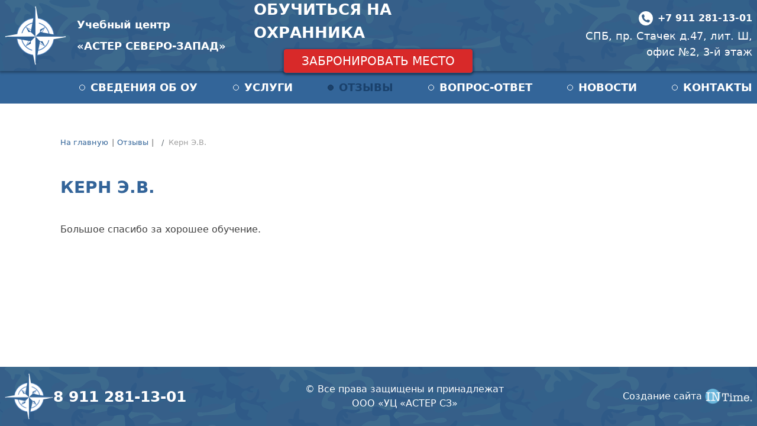

--- FILE ---
content_type: text/html; charset=UTF-8
request_url: https://aster-szf.ru/kern-e.v.html
body_size: 2642
content:
<!DOCTYPE html>
<html lang="ru">
<head>
    <title>Керн Э.В. - школа охранников - «АСТЕР СЕВЕРО-ЗАПАД»</title>
    <meta name="description" content="">
	<meta http-equiv="Content-Type" content="text/html; charset=utf-8">
    <meta name="keywords" content="Керн Э.В.">
    <meta name="viewport" content="width=device-width, initial-scale=1">
    <base href="https://aster-szf.ru/" />
<!-- Google Tag Manager -->
<script>(function(w,d,s,l,i){w[l]=w[l]||[];w[l].push({'gtm.start':
new Date().getTime(),event:'gtm.js'});var f=d.getElementsByTagName(s)[0],
j=d.createElement(s),dl=l!='dataLayer'?'&l='+l:'';j.async=true;j.src=
'https://www.googletagmanager.com/gtm.js?id='+i+dl;f.parentNode.insertBefore(j,f);
})(window,document,'script','dataLayer','GTM-5N2N66P');</script>
<!-- End Google Tag Manager -->
	<link rel="stylesheet" type="text/css" href="css/bootstrap-grid.min.css">
	<link rel="stylesheet" type="text/css" href="css/bootstrap-reboot.min.css">
	<link rel="stylesheet" type="text/css" href="css/bootstrap.min.css">
<link rel="stylesheet" href="/css/jquery-ui-1.9.2.custom.css" type="text/css" media="screen" />	
<!--     
<link rel="stylesheet/less" type="text/css" href="less/styles.less">
<link rel="stylesheet/less" type="text/css" href="less/display.less">
 -->    
    <link rel="stylesheet" type="text/css" href="css/style.css">
    <link rel="stylesheet" type="text/css" href="css/display.css">
    
    <link rel="icon" type="image/png" href="favicon.png" />
    <link href='https://fonts.googleapis.com/css?family=Open+Sans:300italic,400italic,600italic,700italic,700,300,600,400' rel='stylesheet' type='text/css'>
<!--     <script src="js/less.min.js" type="text/javascript"></script> -->
	<script src="js/jquery-2.2.4.min.js"></script>
<script type="text/javascript" src="/js/jquery-ui-1.9.2.custom.min.js"></script>
    <script src="js/bootstrap/tether.min.js" type="text/javascript"></script>
    <script src="js/bootstrap/bootstrap.min.js" type="text/javascript"></script>
	<script src="js/placeholder.js" type="text/javascript"></script>
	<script src="js/function.js" type="text/javascript"></script>
	<script type="text/javascript">jQuery(function(){jQuery('input[placeholder], textarea[placeholder]').placeholder();});</script>
	<script type="text/javascript">
	document.createElement('header');
	document.createElement('nav');
	document.createElement('article');
	document.createElement('footer');
	</script>
</head>

<body>
<!-- Google Tag Manager (noscript) -->
<noscript><iframe src="https://www.googletagmanager.com/ns.html?id=GTM-5N2N66P"
height="0" width="0" style="display:none;visibility:hidden"></iframe></noscript>
<!-- End Google Tag Manager (noscript) -->
<header>
	<div class="wrap">
		<div class="left">
			<div><a href="/"><img src="media/img/template/logo-aster-school.png"></a></div>
			<div>Учебный центр<br> «АСТЕР СЕВЕРО-ЗАПАД»</div>
			
		</div>
		<div class="center desktop">
			<div>Обучиться на охранника</div>
			<a href="podat-zayavku.html">Забронировать место</a>
		</div>
		<div class="right desktop">
		    <div class="flexColum">
    			<a class="phone" href="tel:+79112811301">+7 911 281-13-01</a>
			</div>
			<a class="adr" target="_blanck" href="https://yandex.ru/maps/-/CGg9E-5v">СПБ, пр. Стачек д.47, лит. Ш, <br>офис №2, 3-й этаж</a>
		</div>
		
	<div class="menu-btn">
		<span class="bar"></span>
		<span class="bar"></span>
		<span class="bar"></span>
	</div>
	
	</div>
</header>

<nav class="desktop">
	<div class="wrap">
		<div class="menu">
<div><a  class="first"  href="svedeniya-ob-ou/">Сведения об ОУ</a></div><div><a   href="uslugi.html">Услуги</a></div><div><a  class="active"  href="otzyivyi/">Отзывы</a></div><div><a   href="vopros-otvet/">Вопрос-ответ</a></div><div><a   href="novosti/">Новости</a></div><div><a  class="last"  href="kontaktyi.html">Контакты</a></div>			
		</div>
	</div>
</nav>

<div class="header__nav">
	<nav class="nav">
    <ul class="nav__list">
      
<div><a  class="first"  href="svedeniya-ob-ou/">Сведения об ОУ</a></div><div><a   href="uslugi.html">Услуги</a></div><div><a  class="active"  href="otzyivyi/">Отзывы</a></div><div><a   href="vopros-otvet/">Вопрос-ответ</a></div><div><a   href="novosti/">Новости</a></div><div><a  class="last"  href="kontaktyi.html">Контакты</a></div>	     

    <div class="nav__list-phone-box">
        Звоните по телефону <br> <a href="tel:+79112811301">+7 911 281-13-01</a>
    </div>
      
    </ul>
	</nav>
</div>

<div class="content">
	<div class="wrap">
		<ul class="breadcrumb">
		<ol class="breadcrumb"><li><a href="/">На главную</a></li>
<li class="breadcrumb-item"><a href="otzyivyi/">Отзывы</a></li>
<li class="breadcrumb-item active">Керн Э.В.</li></ol>
		</ul>	    
		<h1>Керн Э.В.</h1>
		<ul class="border">

</ul>		
<p>Большое спасибо за хорошее обучение. </p>

	</div>
</div>


<footer> 
	<div class="wrap">
		<div class="left">
			<div class="img"><img src="media/img/template/logo-aster-school.png"></div>
			<div class="phone"><a style="color:white" href="+79112811301"> 8 911 281-13-01</a></div>
		</div>
		<div class="center">
			<span>© Все права защищены и принадлежат<br>ООО «УЦ «АСТЕР СЗ»</span>
		</div>
		<div class="right">
			<div>Создание сайта</div>
			<div><img src="media/img/template/site-in-time-ru.png"></div>
		</div>
	</div>
</footer>


<!-- Yandex.Metrika counter -->
<script type="text/javascript" >
   (function(m,e,t,r,i,k,a){m[i]=m[i]||function(){(m[i].a=m[i].a||[]).push(arguments)};
   m[i].l=1*new Date();
   for (var j = 0; j < document.scripts.length; j++) {if (document.scripts[j].src === r) { return; }}
   k=e.createElement(t),a=e.getElementsByTagName(t)[0],k.async=1,k.src=r,a.parentNode.insertBefore(k,a)})
   (window, document, "script", "https://mc.yandex.ru/metrika/tag.js", "ym");

   ym(48277106, "init", {
        clickmap:true,
        trackLinks:true,
        accurateTrackBounce:true,
        webvisor:true
   });
</script>
<noscript><div><img src="https://mc.yandex.ru/watch/48277106" style="position:absolute; left:-9999px;" alt="" /></div></noscript>
<!-- /Yandex.Metrika counter -->

<!-- Global site tag (gtag.js) - Google Analytics -->
<script async src="https://www.googletagmanager.com/gtag/js?id=UA-109447873-2"></script>
<script>
window.dataLayer = window.dataLayer || [];
function gtag(){dataLayer.push(arguments);}
gtag('js', new Date());

gtag('config', 'UA-109447873-2');
</script>
<script>

$( "#accordion" ).accordion({ autoHeight:false, active:true, collapsible:true});

</script>
</body>
</html>

--- FILE ---
content_type: text/css
request_url: https://aster-szf.ru/css/style.css
body_size: 2693
content:
html {
    margin: 0;
    padding: 0;
    font-family: 'Open Sans', sans-serif;
    background: #fdfdfd;
}

body {
    margin: 0;
    padding: 0;
    background: #ffffff;
    margin: 0 auto;
    color: #424242;
    display: flex;
    min-height: 100vh;
    flex-direction: column;
}

img {
    border: 0;
    height: auto;
}

header {
    position: relative;
    width: 100%;
    background: #336599;
    background-image: url(../media/img/template/camouflag-14.png);
    background-size: 35%;
    box-shadow: 0 2px 4px 1px rgba(0, 0, 0, 0.32);
}

header .wrap {
    max-width: 1360px;
    margin: 0 auto;
    padding: 0 .5em;
    height: 120px;
    display: flex;
    align-items: center;
}

header .wrap .left {
    display: flex;
    flex: 1;
    align-items: center;
}

header .wrap .left > div:first-child {
    height: 100px;
    position: relative;
}

header .wrap .left > div:first-child img {
    height: 100%;
}

header .wrap .left > div:last-child {
    font-size: 18px;
    color: #fff;
    font-weight: bold;
    margin-left: 1em;
    line-height: 2em;
}

header .wrap .center {
    display: flex;
    flex-flow: column;
    align-items: center;
    flex: 1;
    text-transform: uppercase;
}

header .wrap .center div {
    font-size: 26.4px;
    color: #fff;
    font-weight: 600;
    margin-bottom: .3em;
}

header .wrap .center a {
    color: #fff;
    font-size: 20px;
    font-weight: 400;
    background: #D82929;
    border: 1px solid #214F80;
    box-shadow: 0 2px 4px 0 rgba(0, 0, 0, 0.5);
    border-radius: 5px;
    padding: .25em 1.5em;
    transition: all .3s;
}

header .wrap .center a:hover {
    text-decoration: none;
    box-shadow: inset 0 2px 4px 0 rgba(0, 0, 0, 0.5);
}

header .wrap .right {
    display: flex;
    flex: 1;
    flex-flow: column;
    align-items: flex-end;
}

header .wrap .right .phone {
    display: flex;
    align-items: center;
    color: #fff;
    font-size: 15.6px;
    font-weight: 600;
    margin-bottom: .2em;
}

header .wrap .right .phone:before {
    content: '';
    display: inline-block;
    width: 24px;
    height: 24px;
    background: url(../media/img/template/icon/phone-symbol-ohrana.png) no-repeat;
    background-size: contain;
    margin-right: .5em;
}

header .wrap .right .adr {
    text-align: right;
    color: #fff;
    font-size: 18px;
}

nav {
    background: #336599;
}

nav .wrap {
    position: relative;
    max-width: 1360px;
    margin: 0 auto;
    padding: 0 .5em;
}

nav .wrap .menu {
    display: flex;
    align-items: center;
    justify-content: space-between;
    height: 55px;
    padding-left: 25%;
}

nav .wrap .menu div a {
    display: flex;
    align-items: center;
    color: #fff;
    text-transform: uppercase;
    font-weight: 600;
    font-size: 18px;
}

nav .wrap .menu div a:before {
    content: '';
    display: inline-block;
    width: 10px;
    height: 10px;
    border: 1px solid #fff;
    border-radius: 15px;
    margin-right: .5em;
    transition: all .3s;
}

nav .wrap .menu div a:hover {
    text-decoration: none;
    color: #1a416c;
}

nav .wrap .menu div a:hover:before {
    background: #1a416c;
    border: 1px solid #275586;
}

nav .wrap .menu div .active {
    text-decoration: none;
    color: #1a416c;
}

nav .wrap .menu div .active:before {
    background: #1a416c;
    border: 1px solid #183657;
}

.slide {
    position: relative;
    background-size: cover;
    background-image: url(../media/img/template/spb.jpg);
    background-position-y: -10vh;
}

.slide .wrap {
    position: relative;
    max-width: 1360px;
    margin: 0 auto;
    height: auto;
    color: #fff;
    text-align: center;
    display: flex;
    align-items: center;
    justify-content: center;
    flex-flow: column;
    padding: 10vh 0;
}

.slide .wrap h1 {
    font-size: 28px;
    text-transform: uppercase;
    padding: 0 5vw;
    font-weight: 600;
}

.slide .wrap span {
    margin-top: 2vh;
    font-size: 24px;
    padding: 0 5vw;
}

.slide .wrap a {
    color: #fff;
    text-decoration: underline;
}

.slide .wrap a:hover {
    text-decoration: none;
}

.hero-block {
    height: 500px;
    background: url("../media/img/template/hero-bkg-aster.jpg");
    background-size: cover;
}

.hero-block .wrap {
    position: relative;
    max-width: 1360px;
    margin: 0 auto;
    height: 100%;
    color: #fff;
    text-align: center;
    display: flex;
    align-items: center;
    justify-content: center;
    flex-flow: column;
    padding: 10vh 0;
}

.hero-block__content {
    position: absolute;
    left: 0;
    text-align: left;
    padding: 2em 2em 2em 1em;
    background: #00000098;
}

.hero-block__title {
    font-size: 42px;
    font-weight: 500;
    text-transform: uppercase;
}

.hero-block__phone {
    padding-top: 0.5em;
    font-size: 32px;
}

.hero-block__phone a {
    padding: 0.1em 0.3em;
    font-size: 38px;
    color: #1d1e1f;
    text-decoration: underline;
    background: #acff9c;
}

.newsBlock {
    position: relative;
    background-size: cover;
    background: #336499;
    box-shadow: 0px 4px 8px 2px #0000006b;
}

.newsBlock .wrap {
    position: relative;
    max-width: 1360px;
    margin: 0 auto;
    height: auto;
    color: #fff;
    text-align: center;
    display: flex;
    align-items: center;
    justify-content: center;
    flex-flow: column;
    padding: 3em 0;
}

.newsBlock .wrap h2 {
    font-size: 28px;
    text-transform: uppercase;
    padding: 0 0 .5em 0;
    font-weight: 600;
}

.newsBlock .wrap .newsBox {
    display: flex;
    flex-wrap: wrap;
}

.newsBlock .wrap .newsBox div {
    flex: 100%;
}

.newsBlock .wrap .newsBox div a {
    color: #fff;
}

.newsBlock .wrap .allNews {
    color: #fff;
    padding: 1.8em 0 0 0;
}

.schedule-block {
    color: white;
    background: #336499;
}

.schedule-block .wrap {
    position: relative;
    max-width: 1360px;
    margin: 0 auto;
    padding: 10vh 0;
}

.schedule-block__box {
    display: flex;
    justify-content: space-between;
    padding-top: 30px;
}

.schedule-block__colm {
    width: 48%;
}

.schedule-block__row {
    display: flex;
    justify-content: space-between;
    padding: 20px;
    margin: 20px 0;
    border-radius: 12px;
    background: #dbedff;
}

.schedule-block__row-date {
    color: #336499;
    font-size: 20px;
    font-weight: 600;
}

.schedule-block__row-text {
    color: #3BB80F;
}

.schedule-block__row-record a {
    padding: 6px 10px;
    color: #ffffff;
    border-radius: 6px;
    background: #1dbe00;
    transition: all .3s ease;
}

.schedule-block__row-record a:hover {
    padding: 8px 12px;
}

.yandex-widget {
    margin-top: 30px;
}

.slideUslugi {
    margin: 10vh 0;
}

.slideUslugi .wrap {
    position: relative;
    max-width: 1360px;
    margin: 0 auto;
}

.slideUslugi .wrap h2 {
    text-align: center;
    font-size: 28px;
    text-transform: uppercase;
    padding: 0 5vw;
    font-weight: 600;
    padding-bottom: 2em;
}

.slideUslugi .wrap ul {
    -webkit-column-width: 100%;
    -moz-column-width: 100%;
    column-width: 100%;
    -webkit-column-count: 2;
    -moz-column-count: 2;
    column-count: 2;
    -webkit-column-gap: 45px;
    -moz-column-gap: 45px;
    column-gap: 45px;
    padding: 0 5vw;
}

.slideUslugi .wrap ul li {
    font-size: 20px;
    padding: .7em 0;
}

.advant {
    background: #336599;
    background-image: url(../media/img/template/camouflag-14.png);
    background-size: 35%;
    padding: 10vh 0;
}

.advant .wrap {
    position: relative;
    max-width: 1360px;
    margin: 0 auto;
}

.advant .wrap h2 {
    color: #fff;
    text-align: center;
    font-size: 28px;
    text-transform: uppercase;
    padding: 0 5vw;
    font-weight: 600;
    padding-bottom: 2em;
}

.advant .wrap .boxAdvant {
    display: flex;
    justify-content: space-between;
}

.advant .wrap .boxAdvant .rowAdvant {
    display: flex;
    flex-flow: column;
    align-items: center;
    margin: 0 1em;
}

.advant .wrap .boxAdvant .rowAdvant .img {
    width: 100px;
    height: 100px;
}

.advant .wrap .boxAdvant .rowAdvant .img img {
    width: 100%;
}

.advant .wrap .boxAdvant .rowAdvant .text {
    text-align: center;
    font-size: 18px;
    color: #fff;
    margin-top: 1em;
    font-weight: 400;
}

.textBlock {
    padding: 10vh 5vw;
}

.textBlock .wrap {
    position: relative;
    max-width: 1360px;
    margin: 0 auto;
}

.textBlock .wrap h2 {
    text-align: center;
    font-size: 28px;
    text-transform: uppercase;
    padding: 0 5vw;
    font-weight: 600;
    padding-bottom: 2em;
}

.textBlock .wrap p {
    font-size: 18px;
}

.content {
    flex: 1 0 auto;
}

.content .wrap {
    position: relative;
    max-width: 1360px;
    margin: 0 auto;
    padding: 2em 8vw;
}

.content .wrap h1 {
    color: #336499;
    text-align: left;
    font-size: 28px;
    text-transform: uppercase;
    padding: .7em 0 1em 0;
    font-weight: 600;
}

.content .wrap h2 {
    font-size: 1.4em;
    padding-bottom: .5em;
}

.content .wrap a {
    color: #336599;
    text-decoration: none;
}

.content .wrap a:hover {
    text-decoration: underline;
}

footer {
    background: #336599;
    background-image: url(../media/img/template/camouflag-14.png);
    background-size: 35%;
}

footer .wrap {
    height: 100px;
    position: relative;
    max-width: 1360px;
    margin: 0 auto;
    padding: 0 .5em;
    display: flex;
    align-items: center;
    justify-content: space-between;
    color: #fff;
}

footer .wrap .left {
    display: flex;
    align-items: center;
}

footer .wrap .left .phone {
    font-weight: 600;
    font-size: 25.2px;
}

footer .wrap .left .img {
    width: 82px;
}

footer .wrap .left .img img {
    width: 100%;
}

footer .wrap .center {
    text-align: center;
    font-size: 16px;
}

footer .wrap .right {
    display: flex;
    align-items: center;
}

footer .wrap .right img {
    width: 80px;
    margin-left: .3em;
}

.border {
    list-style: none;
    padding: 0;
}

.border li {
    padding: 7px 20px;
    margin-bottom: 10px;
    border-radius: 5px;
    border-left: 10px solid #336499;
    box-shadow: 2px -2px 5px 0 rgba(0, 0, 0, 0.1), -2px -2px 5px 0 rgba(0, 0, 0, 0.1), 2px 2px 5px 0 rgba(0, 0, 0, 0.1), -2px 2px 5px 0 rgba(0, 0, 0, 0.1);
    font-size: 20px;
    letter-spacing: 2px;
    transition: 0.3s all linear;
}

.border li:hover {
    border-left: 10px solid #cccccc;
}

.border li a {
    display: block;
}

.breadcrumb {
    width: 100%;
    display: flex;
    padding: .75rem 0 0rem 0;
    background: none;
}

.breadcrumb li {
    margin: 0 .4em 0 0;
    font-size: .8em;
}

.breadcrumb li:after {
    content: "|";
    margin-left: .4em;
    color: #696969;
}

.breadcrumb li:last-child:after {
    content: "";
}

.breadcrumb li a {
    text-decoration: underline;
    color: #74797b;
}

.breadcrumb li a:hover {
    color: #434343;
}

.breadcrumb .active {
    color: #a0a0a0;
}

[name$=".pdf"], [name$=".PDF"], [name$=".doc"], [name$=".docx"], [name$=".xls"], [name$=".xlsx"], [name$=".ppt"], [name$=".pptx"], [href$=".pdf"], [href$=".PDF"], [href$=".doc"], [href$=".docx"], [href$=".xls"], [href$=".xlsx"], [href$=".ppt"], [href$=".pptx"] {
    display: inline-table;
}

[name$=".pdf"]:hover:before, [name$=".PDF"]:hover:before, [name$=".doc"]:hover:before, [name$=".docx"]:hover:before, [name$=".xls"]:hover:before, [name$=".xlsx"]:hover:before, [name$=".ppt"]:hover:before, [name$=".pptx"]:hover:before, [href$=".pdf"]:hover:before, [href$=".PDF"]:hover:before, [href$=".doc"]:hover:before, [href$=".docx"]:hover:before, [href$=".xls"]:hover:before, [href$=".xlsx"]:hover:before, [href$=".ppt"]:hover:before, [href$=".pptx"]:hover:before {
    filter: #000000;
    -webkit-filter: #000000;
    margin: .3em .6em .25em 0;
}

[name$=".pdf"]:before, [name$=".PDF"]:before, [name$=".doc"]:before, [name$=".docx"]:before, [name$=".xls"]:before, [name$=".xlsx"]:before, [name$=".ppt"]:before, [name$=".pptx"]:before, [href$=".pdf"]:before, [href$=".PDF"]:before, [href$=".doc"]:before, [href$=".docx"]:before, [href$=".xls"]:before, [href$=".xlsx"]:before, [href$=".ppt"]:before, [href$=".pptx"]:before {
    content: '';
    display: inline-block;
    width: 28px;
    min-width: 28px;
    height: 28px;
    min-height: 28px;
    vertical-align: middle;
    margin: .3em .4em .25em 0;
    transition: all .3s;
}

[name$=".pdf"]:before:hover, [name$=".PDF"]:before:hover, [name$=".doc"]:before:hover, [name$=".docx"]:before:hover, [name$=".xls"]:before:hover, [name$=".xlsx"]:before:hover, [name$=".ppt"]:before:hover, [name$=".pptx"]:before:hover, [href$=".pdf"]:before:hover, [href$=".PDF"]:before:hover, [href$=".doc"]:before:hover, [href$=".docx"]:before:hover, [href$=".xls"]:before:hover, [href$=".xlsx"]:before:hover, [href$=".ppt"]:before:hover, [href$=".pptx"]:before:hover {
    width: 32px;
}

[name$=".pdf"]:before, [href$=".pdf"]:before, [name$=".PDF"]:before, [href$=".PDF"]:before {
    background-image: url(../media/img/icon_file/pdf.png);
    background-size: contain;
}

[name$=".doc"]:before, [name$=".docx"]:before, [href$=".doc"]:before, [href$=".docx"]:before {
    background-image: url(../media/img/icon_file/doc.png);
    background-size: contain;
}

[name$=".xls"]:before, [name$=".xlsx"]:before, [href$=".xls"]:before, [href$=".xlsx"]:before {
    background-image: url(../media/img/icon_file/xls.png);
    background-size: contain;
}

[name$=".ppt"]:before, [name$=".pptx"]:before, [href$=".ppt"]:before, [href$=".pptx"]:before {
    background-image: url(../media/img/icon_file/ppt.png);
    background-size: contain;
}

.contact_form {
    max-width: 600px;
    margin: 0 auto;
}

.feedBackValid {
    display: none;
    font-size: 2em;
    text-align: center;
    padding: 30px 0 30px 0;
    color: #3cc23b;
}

.otzyv {
    text-align: left;
    border-top: 1px solid #7291c3;
    padding-bottom: 15px;
}

.otzyv .fio {
    width: 49%;
    text-align: left;
    display: inline-block;
    padding: 10px 10px 0px 10px;
    color: #336499;
    font-size: 1.1em;
}

.otzyv .date {
    width: 40%;
    float: right;
    text-align: right;
    display: inline-block;
    padding: 10px 10px 0px 10px;
    color: #929292;
    font-size: 0.9em;
}

.otzyv .text {
    display: block;
    padding: 10px 10px 0px 10px;
}

.flexColum {
    display: flex;
}

#accordion .ui-accordion-header-active a {
    color: #fff;
}

.mobile {
    display: none !important;
}

.desktop {
    display: inline-block;
}


--- FILE ---
content_type: text/css
request_url: https://aster-szf.ru/css/display.css
body_size: 1427
content:
@media all and (max-width: 1920px) {
    .slide {
        background-position-y: -20%;
    }
}

@media all and (max-width: 1920px) {
    .slide {
        background-position-y: 0vh;
    }
}

@media all and (max-width: 1600px) {
    .slide {
        background-position-y: -8vh;
    }
}

@media all and (max-width: 1360px) {
    .slide {
        background-position-y: -5vh;
    }
}

@media all and (max-width: 1280px) {
    nav .wrap .menu {
        padding-left: 10%;
    }

    .slide {
        background-position-y: 0vh;
    }
}

@media all and (max-width: 1160px) {
    header .wrap .center div {
        font-size: 19.2px;
    }
}

@media all and (min-width: 992px) {
    .header__nav {
        display: none;
    }
}

@media all and (max-width: 992px) {

    .mobile {
        display: inline-block;
    }

    .desktop {
        display: none !important;
    }

    .slide {
        background-position-y: 0vh;
    }

    .advant .wrap h2 {
        padding-bottom: .8em;
    }

    .advant .wrap .boxAdvant {
        display: flex;
        justify-content: space-between;
        flex-wrap: wrap;
    }

    .advant .wrap .boxAdvant .rowAdvant {
        display: flex;
        flex-flow: column;
        align-items: center;
        margin: .5em 1em;
        flex: 1;
    }

    .advant .wrap .boxAdvant .rowAdvant .img {
        width: 100px;
        height: 100px;
    }

    .advant .wrap .boxAdvant .rowAdvant .img img {
        width: 100%;
    }

    .advant .wrap .boxAdvant .rowAdvant .text {
        text-align: center;
        font-size: 18px;
        color: #fff;
        margin-top: 1em;
        font-weight: 400;
    }

    header .wrap {
        height: auto;
        flex-wrap: wrap;
        flex-flow: column;
        justify-content: center;
        align-items: center;
    }

    header .wrap .center {
        padding: .5em 0 .7em 0;
    }

    header .wrap .center div {
        font-size: 24px;
    }

    header .wrap .left > div:first-child {
        height: 50px;
        padding: 3px;
    }

    header .wrap .right {
        align-items: center;
        padding: 0 0 1em 0;
    }

    header .wrap .left {
        width: 100%;
    }

    header .wrap .left > div:last-child {
        font-size: 14px;
        font-weight: 500;
        line-height: 1.3em;
        margin-left: 0.7em;
    }

    header .wrap .right .adr {
        text-align: center;
    }

    header .wrap .right .phone {
        font-size: 22px;
    }

    nav .wrap .menu {
        flex-wrap: wrap;
        height: auto;
        padding-left: 0;
        padding: .5em .4em;
        justify-content: center;
    }

    .header__nav {
        z-index: 900;
    }

    nav .wrap .menu div {
        margin: .5em;
    }

    .slideUslugi .wrap h2 {
        padding-bottom: .5em;
    }

    .slideUslugi .wrap ul {
        -webkit-column-width: 100%;
        -moz-column-width: 100%;
        column-width: 100%;
        -webkit-column-count: 1;
        -moz-column-count: 1;
        column-count: 1;
        -webkit-column-gap: 45px;
        -moz-column-gap: 45px;
        column-gap: 45px;
        padding: 0 15px 0 35px;
    }

    .slideUslugi .wrap ul li {
        font-size: 20px;
        padding: .7em 0;
    }

    footer .wrap {
        height: auto;
        justify-content: center;
        flex-wrap: wrap;
    }

    footer .wrap .left {
        padding-top: 1em;
    }

    footer .wrap .left .img {
        margin-right: .5em;
    }

    footer .wrap .center {
        padding: 1em 0;
    }

    footer .wrap .right {
        padding-bottom: 1em;
    }

    /* Гамбургер иконка */
    .menu-btn {
        width: 30px;
        height: 30px;
        position: absolute;
        right: 10px;
        z-index:2;
        overflow: hidden;
    }

    .menu-btn:hover {
        cursor: pointer;
    }

    .menu-btn .bar {
        width: 30px;
        height: 4px;
        position: absolute;
        top: 50%;
        left: 50%;
        border-radius: 4px;
        transform: translate(-50%, -50%);
        background-color: #ffffff;
        transition: all 0.3s ease-in-out;
    }

    .menu-btn .bar:nth-of-type(2) {
        top: calc(50% - 9px);
    }
    .menu-btn .bar:nth-of-type(3) {
        top: calc(50% + 9px);
    }

    /* Меняем гамбургер иконку, когда меню открыто */
    .menu-btn.active .bar:nth-of-type(1) {
        display: none;
    }
    .menu-btn.active .bar:nth-of-type(2) {
        top: 50%;
        transform: translate(-50%, 0%) rotate(45deg);
    }
    .menu-btn.active .bar:nth-of-type(3) {
        top: 50%;
        transform: translate(-50%, 0%) rotate(-45deg);
    }

    /* Меню, которое будет появляться */
    .nav {
        position: fixed;
        top: 0;
        left: 0;
        width: 100%;
        height: 100%;
        padding: 15px;
        background: rgba(255, 255, 255, 0.98);
        transform: translateX(100%);
        transition: transform 0.5s;
    }

    .nav.active {
        transform: translateX(0);
    }

    .nav .nav__list_item {
        list-style-type: none;
    }

    .hero-block {
        height: 70vh;
    }

    .hero-block__title {
        font-size: 26px;
        text-transform: uppercase;
    }

    .hero-block__phone {
        font-size: 20px;
        line-height: 2em;
    }

    .hero-block__phone a {
        font-size: 28px;
    }

    .schedule-block__colm {
        width: 100%;
    }

    .schedule-block__box {
        flex-wrap: wrap;
    }

    .schedule-block .wrap {
        padding-left: 10px;
        padding-right: 10px;
    }

    .yandex-widget {
        width: 96%;
        max-width: 96%;
    }

    .nav__list {
        width: 100%;
        display: flex;
        flex-flow: column;
        justify-content: center;
        align-items: center;
        padding: 0;
    }

    .nav__list-phone-box {
        text-align: center;
    }

}


--- FILE ---
content_type: text/plain
request_url: https://www.google-analytics.com/j/collect?v=1&_v=j102&a=181149750&t=pageview&_s=1&dl=https%3A%2F%2Faster-szf.ru%2Fkern-e.v.html&ul=en-us%40posix&dt=%D0%9A%D0%B5%D1%80%D0%BD%20%D0%AD.%D0%92.%20-%20%D1%88%D0%BA%D0%BE%D0%BB%D0%B0%20%D0%BE%D1%85%D1%80%D0%B0%D0%BD%D0%BD%D0%B8%D0%BA%D0%BE%D0%B2%20-%20%C2%AB%D0%90%D0%A1%D0%A2%D0%95%D0%A0%20%D0%A1%D0%95%D0%92%D0%95%D0%A0%D0%9E-%D0%97%D0%90%D0%9F%D0%90%D0%94%C2%BB&sr=1280x720&vp=1280x720&_u=YGDAgUABAAAAACAAI~&jid=1676963201&gjid=937674029&cid=603176387.1768955546&tid=UA-109447873-2&_gid=869469159.1768955546&_slc=1&gtm=45He61g1n815N2N66Pv810647632za200zd810647632&gcd=13l3l3l3l1l1&dma=0&tag_exp=102015666~103116026~103200004~104527906~104528500~104684208~104684211~105391253~115938466~115938469~117041587~117171315&z=1982819763
body_size: -449
content:
2,cG-CKZNW9Q8VJ

--- FILE ---
content_type: application/javascript
request_url: https://aster-szf.ru/js/function.js
body_size: 414
content:
$(".feedBackValid").hide(0);
$(document).on('af_complete', function(event, response) {
	if (response.success) {
		$(".contact_form").hide(10);
		$(".feedBackValid").show(10);
	    yaCounter48277106.reachGoal('zayavka-zapis-na-kurs');
	    yaCounter48277106.getClientID();
	    dataLayer.push({'event': 'formsent'});
	}
});

document.addEventListener("DOMContentLoaded", function () {

	let menuBtn = document.querySelector('.menu-btn');
	let menu = document.querySelector('.nav');
	let menuItem = document.querySelectorAll('.nav__link');

	menuBtn.addEventListener('click', function(){
		menuBtn.classList.toggle('active');
		menu.classList.toggle('active');
	})


	menuItem.forEach (function(menuItem) {
		menuItem.addEventListener('click',function(){
			menuBtn.classList.toggle('active');
			menu.classList.toggle('active');
		})
	})




})

